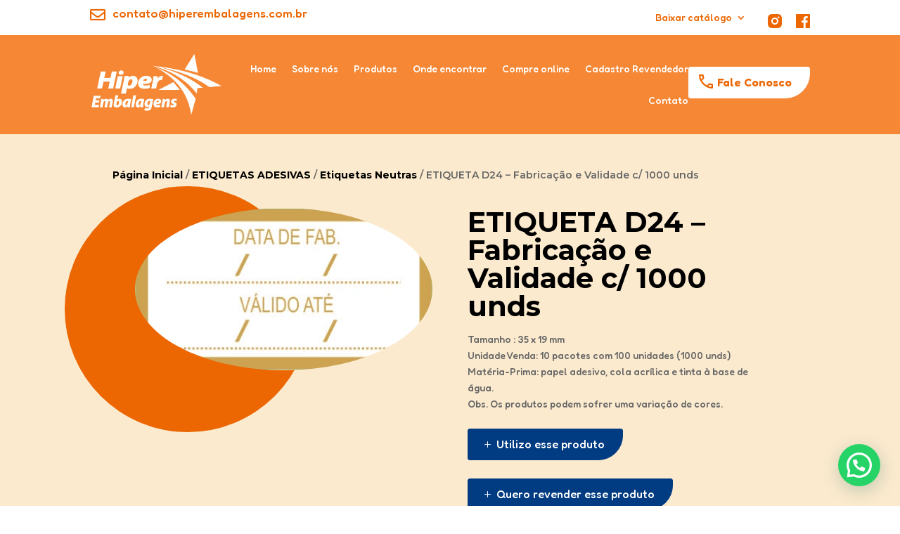

--- FILE ---
content_type: text/css
request_url: https://hiperembalagens.com.br/wp-content/et-cache/global/et-divi-customizer-global.min.css?ver=1767709200
body_size: 113
content:
body,.et_pb_column_1_2 .et_quote_content blockquote cite,.et_pb_column_1_2 .et_link_content a.et_link_main_url,.et_pb_column_1_3 .et_quote_content blockquote cite,.et_pb_column_3_8 .et_quote_content blockquote cite,.et_pb_column_1_4 .et_quote_content blockquote cite,.et_pb_blog_grid .et_quote_content blockquote cite,.et_pb_column_1_3 .et_link_content a.et_link_main_url,.et_pb_column_3_8 .et_link_content a.et_link_main_url,.et_pb_column_1_4 .et_link_content a.et_link_main_url,.et_pb_blog_grid .et_link_content a.et_link_main_url,body .et_pb_bg_layout_light .et_pb_post p,body .et_pb_bg_layout_dark .et_pb_post p{font-size:14px}.et_pb_slide_content,.et_pb_best_value{font-size:15px}@media only screen and (min-width:1350px){.et_pb_row{padding:27px 0}.et_pb_section{padding:54px 0}.single.et_pb_pagebuilder_layout.et_full_width_page .et_post_meta_wrapper{padding-top:81px}.et_pb_fullwidth_section{padding:0}}#page-container,body,html{overflow-x:hidden!important}@keyframes floating{0%{transform:translateY(-150px)}50%{transform:translateY(-130px)}100%{transform:translateY(-150px)}}@keyframes floating2{0%{transform:translateY(-150px)}50%{transform:translateY(-130px)}100%{transform:translateY(-150px)}}.flutuar-text{animation:floating 4s ease-in-out infinite}.flutuar1{animation:floating2 7s ease-in-out infinite;transform:translateY(-130px)}.flutuar2{animation:floating2 7s ease-in-out infinite;animation-delay:3s;transform:translateY(-130px)}.flutuar3{animation:floating2 7s ease-in-out infinite;animation-delay:2s}

--- FILE ---
content_type: image/svg+xml
request_url: https://portikos.com.br/wp-content/uploads/2024/11/tell.svg
body_size: 404
content:
<svg width="24" height="24" viewBox="0 0 24 24" fill="none" xmlns="http://www.w3.org/2000/svg">
<path d="M22.6 24C19.8222 24 17.0778 23.3944 14.3667 22.1833C11.6556 20.9722 9.18889 19.2556 6.96667 17.0333C4.74444 14.8111 3.02778 12.3444 1.81667 9.63333C0.605555 6.92222 0 4.17778 0 1.4C0 1 0.133333 0.666667 0.4 0.4C0.666667 0.133333 1 0 1.4 0H6.8C7.11111 0 7.38889 0.105556 7.63333 0.316667C7.87778 0.527778 8.02222 0.777778 8.06667 1.06667L8.93333 5.73333C8.97778 6.08889 8.96667 6.38889 8.9 6.63333C8.83333 6.87778 8.71111 7.08889 8.53333 7.26667L5.3 10.5333C5.74444 11.3556 6.27222 12.15 6.88333 12.9167C7.49444 13.6833 8.16667 14.4222 8.9 15.1333C9.58889 15.8222 10.3111 16.4611 11.0667 17.05C11.8222 17.6389 12.6222 18.1778 13.4667 18.6667L16.6 15.5333C16.8 15.3333 17.0611 15.1833 17.3833 15.0833C17.7056 14.9833 18.0222 14.9556 18.3333 15L22.9333 15.9333C23.2444 16.0222 23.5 16.1833 23.7 16.4167C23.9 16.65 24 16.9111 24 17.2V22.6C24 23 23.8667 23.3333 23.6 23.6C23.3333 23.8667 23 24 22.6 24ZM4.03333 8L6.23333 5.8L5.66667 2.66667H2.7C2.81111 3.57778 2.96667 4.47778 3.16667 5.36667C3.36667 6.25556 3.65556 7.13333 4.03333 8ZM15.9667 19.9333C16.8333 20.3111 17.7167 20.6111 18.6167 20.8333C19.5167 21.0556 20.4222 21.2 21.3333 21.2667V18.3333L18.2 17.7L15.9667 19.9333Z" fill="#EC6602"/>
</svg>


--- FILE ---
content_type: image/svg+xml
request_url: https://hiperembalagens.com.br/wp-content/uploads/2024/11/facebook-orange-circle.svg
body_size: 52
content:
<svg width="40" height="41" viewBox="0 0 40 41" fill="none" xmlns="http://www.w3.org/2000/svg">
<rect y="0.511719" width="40" height="40" rx="20" fill="#F58735"/>
<path d="M23.0244 28.5117V22.3201H25.0975L25.4078 19.9131H23.0244V18.3763C23.0244 17.6794 23.2178 17.2045 24.2172 17.2045L25.4918 17.2039V15.0511C25.2713 15.0218 24.5148 14.9562 23.6345 14.9562C21.7967 14.9562 20.5387 16.0779 20.5387 18.138V19.9131H18.4602V22.3201H20.5387V28.5117H12.8889C12.398 28.5117 12 28.1138 12 27.6228V13.4006C12 12.9097 12.398 12.5117 12.8889 12.5117H27.1111C27.602 12.5117 28 12.9097 28 13.4006V27.6228C28 28.1138 27.602 28.5117 27.1111 28.5117H23.0244Z" fill="white"/>
</svg>


--- FILE ---
content_type: image/svg+xml
request_url: https://hiperembalagens.com.br/wp-content/uploads/2024/11/mail-orange.svg
body_size: 55
content:
<svg width="48" height="49" viewBox="0 0 48 49" fill="none" xmlns="http://www.w3.org/2000/svg">
<rect y="0.511719" width="48" height="48" rx="24" fill="#F58735"/>
<path d="M13.3333 35.1783C12.6 35.1783 11.9722 34.9172 11.45 34.395C10.9277 33.8727 10.6666 33.245 10.6666 32.5116V16.5116C10.6666 15.7783 10.9277 15.1505 11.45 14.6283C11.9722 14.1061 12.6 13.845 13.3333 13.845H34.6666C35.4 13.845 36.0277 14.1061 36.55 14.6283C37.0722 15.1505 37.3333 15.7783 37.3333 16.5116V32.5116C37.3333 33.245 37.0722 33.8727 36.55 34.395C36.0277 34.9172 35.4 35.1783 34.6666 35.1783H13.3333ZM24 25.845L13.3333 19.1783V32.5116H34.6666V19.1783L24 25.845ZM24 23.1783L34.6666 16.5116H13.3333L24 23.1783ZM13.3333 19.1783V16.5116V32.5116V19.1783Z" fill="white"/>
</svg>


--- FILE ---
content_type: application/javascript
request_url: https://hiperembalagens.com.br/wp-content/themes/divi-child/js/custom-ajax-script.js
body_size: 273
content:
 jQuery(function ($) {
    $(document).ready(function() {
		  $("#select-cidade").prop('disabled', true);
		
		var estadoAtual = $('#select-estado').val();
		
		if(estadoAtual != "") {
			getCidades(estadoAtual);
		}
		
		$('#select-estado').on('change', function() {
			var estadoSelecionado = $(this).val();
			
			if(estadoSelecionado == "") {
				$('#select-cidade').val('');
				$('#formulario-busca').submit();
			} else {
				getCidades(estadoSelecionado);				
			}

		})
       
function getCidades(estado) {
	   $("#select-cidade").prop('disabled', true);
    $.ajax({
      type: "POST",
      url: ajax_object.ajax_url,
      data: {
        action: "get_cidades_por_estado",
        estado: estado,
      },
      success: function (response) {
        var cidades = JSON.parse(response);
		  console.log(cidades);
		  
		  function getParametroUrl(nome) {
    const params = new URLSearchParams(window.location.search);
    return params.get(nome);
}

// Obtém o valor do filtro-cidade da URL
const filtroCidade = getParametroUrl('filtro-cidade');
		  
		 var optionsEstados = '<option value="" disabled selected>Estados</option>';
        cidades.forEach(function (cidade) {
    const isSelected = filtroCidade === cidade.slug ? 'selected' : '';
    optionsEstados += `<option value="${cidade.slug}" ${isSelected}>${cidade.nome}</option>`;
});
		  
		  
		  $('#select-cidade').html(optionsEstados);
          $("#select-cidade").prop('disabled', false);
		
      },
    });
  }
		 
  	});
 });

--- FILE ---
content_type: image/svg+xml
request_url: https://hiperembalagens.com.br/wp-content/uploads/2024/11/inst-circle.svg
body_size: 762
content:
<svg width="40" height="41" viewBox="0 0 40 41" fill="none" xmlns="http://www.w3.org/2000/svg">
<rect y="0.511719" width="40" height="40" rx="20" fill="#F58735"/>
<path d="M20.822 12.5117C21.7224 12.5132 22.1786 12.518 22.5729 12.5297L22.7282 12.5348C22.9075 12.5412 23.0845 12.5492 23.2979 12.5592C24.1492 12.5985 24.7299 12.7332 25.2399 12.9312C25.7672 13.1345 26.2126 13.4092 26.6573 13.8539C27.1013 14.2986 27.376 14.7452 27.58 15.2713C27.7773 15.7806 27.912 16.362 27.952 17.2133C27.9616 17.4267 27.9692 17.6036 27.9756 17.783L27.9806 17.9383C27.9923 18.3325 27.9976 18.7889 27.9993 19.6892L28 20.2857C28 20.3586 28 20.4338 28 20.5114L28 20.7371L27.9995 21.3337C27.998 22.234 27.9932 22.6904 27.9815 23.0846L27.9764 23.2398C27.97 23.4193 27.962 23.5963 27.952 23.8095C27.9127 24.6609 27.7773 25.2416 27.58 25.7516C27.3767 26.279 27.1013 26.7244 26.6573 27.169C26.2126 27.613 25.7652 27.8877 25.2399 28.0917C24.7299 28.2891 24.1492 28.4237 23.2979 28.4637C23.0845 28.4732 22.9075 28.481 22.7282 28.4872L22.5729 28.4923C22.1786 28.504 21.7224 28.5093 20.822 28.5111L20.2254 28.5117C20.1526 28.5117 20.0774 28.5117 19.9998 28.5117H19.7741L19.1775 28.5112C18.2771 28.5097 17.8208 28.5049 17.4266 28.4932L17.2713 28.4881C17.0919 28.4817 16.9149 28.4737 16.7016 28.4637C15.8502 28.4244 15.2702 28.2891 14.7595 28.0917C14.2329 27.8884 13.7868 27.613 13.3422 27.169C12.8975 26.7244 12.6235 26.277 12.4195 25.7516C12.2214 25.2416 12.0874 24.6609 12.0474 23.8095C12.0379 23.5963 12.0302 23.4193 12.0239 23.2398L12.0189 23.0846C12.0072 22.6904 12.0018 22.234 12.0001 21.3337L12 19.6892C12.0015 18.7889 12.0062 18.3325 12.018 17.9383L12.0231 17.783C12.0294 17.6036 12.0374 17.4267 12.0474 17.2133C12.0868 16.3613 12.2214 15.7813 12.4195 15.2713C12.6228 14.7446 12.8975 14.2986 13.3422 13.8539C13.7868 13.4092 14.2335 13.1352 14.7595 12.9312C15.2696 12.7332 15.8496 12.5992 16.7016 12.5592C16.9149 12.5497 17.0919 12.5419 17.2713 12.5356L17.4266 12.5306C17.8208 12.5189 18.2771 12.5136 19.1775 12.5118L20.822 12.5117ZM19.9998 16.5113C17.7893 16.5113 15.9996 18.303 15.9996 20.5114C15.9996 22.7218 17.7913 24.5116 19.9998 24.5116C22.2102 24.5116 23.9999 22.7199 23.9999 20.5114C23.9999 18.301 22.2082 16.5113 19.9998 16.5113ZM19.9998 18.1114C21.3253 18.1114 22.3998 19.1855 22.3998 20.5114C22.3998 21.837 21.3256 22.9115 19.9998 22.9115C18.6742 22.9115 17.5996 21.8374 17.5996 20.5114C17.5996 19.1859 18.6738 18.1114 19.9998 18.1114ZM24.1999 15.3113C23.6484 15.3113 23.1999 15.7592 23.1999 16.3106C23.1999 16.862 23.6478 17.3107 24.1999 17.3107C24.7513 17.3107 25.1999 16.8627 25.1999 16.3106C25.1999 15.7592 24.7506 15.3106 24.1999 15.3113Z" fill="white"/>
</svg>


--- FILE ---
content_type: image/svg+xml
request_url: https://hiperembalagens.com.br/wp-content/uploads/2024/11/tel-orange.svg
body_size: 401
content:
<svg width="48" height="49" viewBox="0 0 48 49" fill="none" xmlns="http://www.w3.org/2000/svg">
<rect y="0.511719" width="48" height="48" rx="24" fill="#F58735"/>
<path d="M34.6 36.5117C31.8222 36.5117 29.0778 35.9062 26.3667 34.6951C23.6556 33.4839 21.1889 31.7673 18.9667 29.5451C16.7444 27.3228 15.0278 24.8562 13.8167 22.1451C12.6056 19.4339 12 16.6895 12 13.9117C12 13.5117 12.1333 13.1784 12.4 12.9117C12.6667 12.6451 13 12.5117 13.4 12.5117H18.8C19.1111 12.5117 19.3889 12.6173 19.6333 12.8284C19.8778 13.0395 20.0222 13.2895 20.0667 13.5784L20.9333 18.2451C20.9778 18.6006 20.9667 18.9006 20.9 19.1451C20.8333 19.3895 20.7111 19.6006 20.5333 19.7784L17.3 23.0451C17.7444 23.8673 18.2722 24.6617 18.8833 25.4284C19.4944 26.1951 20.1667 26.9339 20.9 27.6451C21.5889 28.3339 22.3111 28.9728 23.0667 29.5617C23.8222 30.1506 24.6222 30.6895 25.4667 31.1784L28.6 28.0451C28.8 27.8451 29.0611 27.6951 29.3833 27.5951C29.7056 27.4951 30.0222 27.4673 30.3333 27.5117L34.9333 28.4451C35.2444 28.5339 35.5 28.6951 35.7 28.9284C35.9 29.1617 36 29.4228 36 29.7117V35.1117C36 35.5117 35.8667 35.8451 35.6 36.1117C35.3333 36.3784 35 36.5117 34.6 36.5117ZM16.0333 20.5117L18.2333 18.3117L17.6667 15.1784H14.7C14.8111 16.0895 14.9667 16.9895 15.1667 17.8784C15.3667 18.7673 15.6556 19.6451 16.0333 20.5117ZM27.9667 32.4451C28.8333 32.8228 29.7167 33.1228 30.6167 33.3451C31.5167 33.5673 32.4222 33.7117 33.3333 33.7784V30.8451L30.2 30.2117L27.9667 32.4451Z" fill="white"/>
</svg>


--- FILE ---
content_type: image/svg+xml
request_url: https://hiperembalagens.com.br/wp-content/uploads/2024/11/facebook.svg
body_size: -3
content:
<svg width="16" height="16" viewBox="0 0 16 16" fill="none" xmlns="http://www.w3.org/2000/svg">
<path d="M11.0244 16V9.80836H13.0975L13.4078 7.40133H11.0244V5.86458C11.0244 5.16768 11.2178 4.69275 12.2172 4.69275L13.4918 4.69215V2.53934C13.2713 2.51006 12.5148 2.4445 11.6345 2.4445C9.79671 2.4445 8.53867 3.5662 8.53867 5.62624V7.40133H6.46018V9.80836H8.53867V16H0.888889C0.397973 16 0 15.602 0 15.1111V0.888889C0 0.397973 0.397973 0 0.888889 0H15.1111C15.602 0 16 0.397973 16 0.888889V15.1111C16 15.602 15.602 16 15.1111 16H11.0244Z" fill="#EC6602"/>
</svg>


--- FILE ---
content_type: image/svg+xml
request_url: https://hiperembalagens.com.br/wp-content/uploads/2024/11/whatsapp-orange.svg
body_size: 891
content:
<svg width="48" height="49" viewBox="0 0 48 49" fill="none" xmlns="http://www.w3.org/2000/svg">
<rect x="0.5" y="1.01172" width="47" height="47" rx="23.5" fill="#F58735"/>
<rect x="0.5" y="1.01172" width="47" height="47" rx="23.5" stroke="#F58735"/>
<path d="M17.6715 33.171L18.6378 33.7345C20.2521 34.6758 22.0868 35.1785 24.0013 35.1785C29.8924 35.1785 34.668 30.4029 34.668 24.5118C34.668 18.6208 29.8924 13.8451 24.0013 13.8451C18.1103 13.8451 13.3346 18.6208 13.3346 24.5118C13.3346 26.4269 13.8376 28.2622 14.7795 29.8769L15.3427 30.8422L14.4714 34.0443L17.6715 33.171ZM10.6735 37.8451L12.4762 31.2205C11.3266 29.2499 10.668 26.9578 10.668 24.5118C10.668 17.148 16.6375 11.1785 24.0013 11.1785C31.3651 11.1785 37.3347 17.148 37.3347 24.5118C37.3347 31.8755 31.3651 37.8451 24.0013 37.8451C21.5561 37.8451 19.2647 37.187 17.2945 36.0381L10.6735 37.8451ZM19.1898 18.2562C19.3683 18.2437 19.5474 18.2418 19.7261 18.2505C19.7983 18.2552 19.8702 18.2636 19.9421 18.2719C20.1545 18.2964 20.388 18.4257 20.4665 18.6037C20.8642 19.5056 21.2502 20.4127 21.6243 21.3246C21.7068 21.526 21.6571 21.7869 21.5 22.0394C21.4203 22.1689 21.295 22.3505 21.15 22.5362C20.9992 22.7291 20.6746 23.0839 20.6746 23.0839C20.6746 23.0839 20.5432 23.2415 20.5927 23.4377C20.612 23.5118 20.6736 23.6198 20.7294 23.7106C20.7604 23.7609 20.7891 23.8058 20.8077 23.8369C21.1489 24.4066 21.6076 24.9842 22.1679 25.5273C22.3284 25.6829 22.4841 25.8417 22.6516 25.9891C23.276 26.5397 23.9824 26.9895 24.7453 27.3227L24.7521 27.3258C24.8648 27.3743 24.9227 27.4009 25.0876 27.4709C25.1708 27.5061 25.2559 27.5365 25.3432 27.5595C25.3748 27.5678 25.4072 27.5725 25.4397 27.5747C25.6553 27.5877 25.78 27.4494 25.8332 27.3858C26.7979 26.2171 26.8861 26.1409 26.8928 26.1414V26.1435C27.0196 26.0099 27.2189 25.9635 27.3968 25.9745C27.478 25.9794 27.5588 25.995 27.6327 26.0287C28.3417 26.3522 29.5011 26.8567 29.5011 26.8567L30.2764 27.2053C30.4063 27.2679 30.5248 27.4155 30.5305 27.559C30.534 27.6482 30.5436 27.7922 30.5117 28.0557C30.47 28.4006 30.3651 28.8159 30.2608 29.0335C30.1875 29.1862 30.0925 29.3217 29.9821 29.4363C29.8324 29.5918 29.7212 29.6862 29.5412 29.8203C29.4316 29.9019 29.3748 29.9403 29.3748 29.9403C29.1896 30.0571 29.0852 30.1155 28.8645 30.233C28.5213 30.4158 28.1421 30.5209 27.7537 30.5409C27.5061 30.5535 27.2592 30.5714 27.0119 30.5581C27.0009 30.5574 26.2543 30.4427 26.2543 30.4427C24.3584 29.9441 22.6051 29.0099 21.1338 27.7145C20.833 27.4497 20.554 27.1631 20.2692 26.8797C19.0838 25.6995 18.1864 24.427 17.6422 23.2233C17.3739 22.6297 17.204 21.9939 17.2013 21.3398C17.1964 20.5305 17.4613 19.7427 17.9542 19.1009C18.0514 18.9744 18.1436 18.8432 18.3028 18.6929C18.4713 18.5338 18.5786 18.4484 18.6941 18.3893C18.8481 18.3105 19.0172 18.2684 19.1898 18.2562Z" fill="white"/>
</svg>


--- FILE ---
content_type: image/svg+xml
request_url: https://hiperembalagens.com.br/wp-content/uploads/2024/11/insta.svg
body_size: 697
content:
<svg width="16" height="16" viewBox="0 0 16 16" fill="none" xmlns="http://www.w3.org/2000/svg">
<path d="M8.82202 0C9.72237 0.00148805 10.1786 0.00625625 10.5729 0.0179927L10.7282 0.0230649C10.9075 0.0294411 11.0845 0.0374413 11.2979 0.0474417C12.1492 0.0867791 12.7299 0.221448 13.2399 0.419455C13.7672 0.622799 14.2126 0.897473 14.6573 1.34216C15.1013 1.78684 15.376 2.23352 15.58 2.75954C15.7773 3.2689 15.912 3.85025 15.952 4.70161C15.9616 4.91496 15.9692 5.09192 15.9756 5.27132L15.9806 5.4266C15.9923 5.8208 15.9976 6.27713 15.9993 7.17752L16 7.77402C16 7.8469 16 7.9221 16 7.99971L16 8.2254L15.9995 8.82198C15.998 9.72233 15.9932 10.1787 15.9815 10.5728L15.9764 10.7281C15.97 10.9076 15.962 11.0845 15.952 11.2978C15.9127 12.1492 15.7773 12.7299 15.58 13.2399C15.3767 13.7673 15.1013 14.2127 14.6573 14.6573C14.2126 15.1013 13.7652 15.376 13.2399 15.58C12.7299 15.7774 12.1492 15.912 11.2979 15.952C11.0845 15.9615 10.9075 15.9693 10.7282 15.9755L10.5729 15.9806C10.1786 15.9923 9.72237 15.9976 8.82202 15.9994L8.22544 16C8.15255 16 8.07735 16 7.99975 16H7.77406L7.17748 15.9994C6.27713 15.998 5.82081 15.9932 5.42659 15.9814L5.27132 15.9764C5.09191 15.97 4.91495 15.962 4.70161 15.952C3.85025 15.9127 3.27022 15.7774 2.75954 15.58C2.23285 15.3767 1.78683 15.1013 1.34215 14.6573C0.897473 14.2127 0.623463 13.7653 0.419455 13.2399C0.221448 12.7299 0.0874434 12.1492 0.0474419 11.2978C0.0379375 11.0845 0.0301851 10.9076 0.0239049 10.7281L0.0188728 10.5728C0.00716833 10.1787 0.00183221 9.72233 0.000104145 8.82198L0 7.17752C0.00148805 6.27713 0.00624824 5.8208 0.0179847 5.4266L0.0230649 5.27132C0.0294411 5.09192 0.0374415 4.91496 0.0474419 4.70161C0.0867713 3.84958 0.221448 3.26956 0.419455 2.75954C0.622791 2.23286 0.897473 1.78684 1.34215 1.34216C1.78683 0.897473 2.23352 0.623463 2.75954 0.419455C3.26956 0.221448 3.84958 0.0874432 4.70161 0.0474417C4.91495 0.0379453 5.09191 0.0301932 5.27132 0.0239129L5.42659 0.0188806C5.82081 0.00716815 6.27713 0.00183202 7.17748 0.000103954L8.82202 0ZM7.99975 3.99959C5.78933 3.99959 3.99959 5.79128 3.99959 7.99971C3.99959 10.2101 5.79128 11.9999 7.99975 11.9999C10.2102 11.9999 11.9999 10.2082 11.9999 7.99971C11.9999 5.78933 10.2082 3.99959 7.99975 3.99959ZM7.99975 5.59964C9.32532 5.59964 10.3998 6.67382 10.3998 7.99971C10.3998 9.32528 9.32564 10.3998 7.99975 10.3998C6.67418 10.3998 5.59965 9.32568 5.59965 7.99971C5.59965 6.67414 6.67378 5.59964 7.99975 5.59964ZM12.1999 2.79954C11.6484 2.79954 11.1999 3.24749 11.1999 3.7989C11.1999 4.35032 11.6478 4.79895 12.1999 4.79895C12.7513 4.79895 13.1999 4.35101 13.1999 3.7989C13.1999 3.24749 12.7506 2.79885 12.1999 2.79954Z" fill="#EC6602"/>
</svg>
